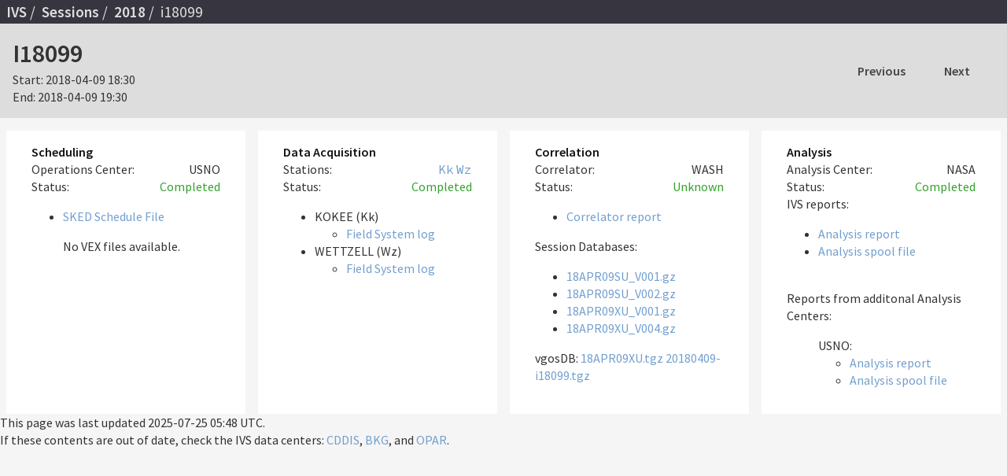

--- FILE ---
content_type: text/html
request_url: https://ivscc.gsfc.nasa.gov/sessions/2018/i18099/
body_size: 7456
content:

<!DOCTYPE html>
<html lang="en">
<head>
    <meta charset="utf-8"/>
    <meta name="viewport" content="width=device-width, initial-scale=1, shrink-to-fit=no"/>
    <title> IVS VLBI Sessions i18099 </title>
    <meta name="description" content=""/>
    <meta name="author" content=""/>
    <meta name="keywords" content=""/>
    
    <link href="https://fonts.googleapis.com/css?family=Source+Code+Pro:400|Source+Sans+Pro:400,600" rel="stylesheet">
    <link rel="stylesheet" type="text/css" charset="utf-8" media="all" href="/static/css/normalize.css">
    <link rel="stylesheet" type="text/css" charset="utf-8" media="all" href="/static/css/main.css">

    
    <script language="javascript" id="_fed_an_ua_tag" src="https://dap.digitalgov.gov/Universal-Federated-Analytics-Min.js?agency=NASA&subagency=GSFC&dclink=true"></script>
</head>
<body>
    <div role="banner">
        <ul role="navigation">
            <li> <a href="/">IVS</a></li>
            <li> <a href="/sessions/">Sessions</a> </li>
            
<li> <a href="/sessions/2018/" >2018</a> </li>
<li>  i18099  </li>

        </ul>
    </div>
    <main>
        
<header>
    <div>
        <h1 class="title">I18099 </h1>
        <div id="start">
            <span class="label">Start:</span>
            <span class="value time">2018-04-09 18:30</span>
        </div>
        <div id="end">
            <span class="label">End:</span>
            <span class="value time">2018-04-09 19:30</span>
        </div>
        <div class="status ">  </div>
    </div>
    <div role="navigation" id="session-nav">
        
        <a href="/sessions/2018/q18099/" id="nav-previous" > Previous </a>
        
        
        <a href="/sessions/2018/i18100/" id="nav-next" > Next </a>
        
    </div>
</header>

<section id="scheduling" class="completed">
    <header>
        <h2>Scheduling</h2>
        <div class="center-id">
            <span class="label">Operations Center:</span>
            <span class="value">USNO</span>
        </div>
        <div class="status">
            <span class="label">Status:</span>
            <span class="value">Completed </span>
        </div>
    </header>
    <ul class="files">
        
        
        <li class="sked-schedule">
            <a href="https://cddis.nasa.gov/archive/vlbi/ivsdata/aux/2018/i18099/i18099.skd">SKED Schedule File</a>
        </li>
        
        
        <p> No VEX files available.</p>
        

        
    </ul>
</section>

<section id="data-acquisition" class="completed">
    <header>
        <h2>Data Acquisition</h2>
        <div class="center-id stations">
            <span class="label">Stations:</span>
            <ul class="value">
                    
                    <li class="station-id ">
                        <a href="/sessions/stations/kk/">Kk</a>
                    </li>
                    
                    <li class="station-id ">
                        <a href="/sessions/stations/wz/">Wz</a>
                    </li>
                    
            </ul>
        </div>
        <div class="status">
            <span class="label">Status:</span>
            <span class="value">Completed</span>
        </div>
    </header>

    
    

    <ul class="files-by-station">
        
        
        
        
        
        <li>  KOKEE (Kk)</li>
        <ul class="files">
            
            <li> <a href="https://cddis.nasa.gov/archive/vlbi/ivsdata/aux/2018/i18099/i18099kk.log"> Field System log </a></li>
            
        </ul>
        
        
        
        <li>  WETTZELL (Wz)</li>
        <ul class="files">
            
            <li> <a href="https://cddis.nasa.gov/archive/vlbi/ivsdata/aux/2018/i18099/i18099wz.log"> Field System log </a></li>
            
        </ul>
        
        
    </ul>
</section>

<section id="correlation"  class="completed">
    <header>
        <h2>Correlation</h2>
        <div class="center-id">
            <span class="label">Correlator:</span>
            <span class="value">WASH</span>
        </div>
        <div class="status">
            <span class="label">Status:</span>
            <span class="value">Unknown
                
            </span>
        </div>
    </header>


    <ul class="files">
        
        <li><a href="https://cddis.nasa.gov/archive/vlbi/ivsdata/aux/2018/i18099/i18099.corr">Correlator report</a>
            
        </li>
        
    </ul>

    
    Session Databases:
    <ul class="files">
        
        <li class="databases"><a href="https://cddis.nasa.gov/archive/vlbi/ivsdata/db/2018/18APR09SU_V001.gz">18APR09SU_V001.gz</a></li>
        
        <li class="databases"><a href="https://cddis.nasa.gov/archive/vlbi/ivsdata/db/2018/18APR09SU_V002.gz">18APR09SU_V002.gz</a></li>
        
        <li class="databases"><a href="https://cddis.nasa.gov/archive/vlbi/ivsdata/db/2018/18APR09XU_V001.gz">18APR09XU_V001.gz</a></li>
        
        <li class="databases"><a href="https://cddis.nasa.gov/archive/vlbi/ivsdata/db/2018/18APR09XU_V004.gz">18APR09XU_V004.gz</a></li>
        
    </ul>
    

    

    
    vgosDB: 
        
        <a href="https://cddis.nasa.gov/archive/vlbi/ivsdata/vgosdb/2018/18APR09XU.tgz">18APR09XU.tgz</a>
        
        <a href="https://cddis.nasa.gov/archive/vlbi/ivsdata/vgosdb/2018/20180409-i18099.tgz">20180409-i18099.tgz</a>
        
    

</section>
<section id="analysis" class="completed">
    <header>
        <h2 class="">Analysis</h2>
        <div class="center-id">
            <span class="label">Analysis Center:</span>
            <span class="value">NASA</span>
        </div>
        <div class="status">
            <span class="label">Status:</span>
            <span class="value">Completed</span>
        </div>
    </header>

    
    IVS reports:
    <ul class="files">
        
        <li>
            <a href="https://cddis.nasa.gov/archive/vlbi/ivsdata/aux/2018/i18099/i18099-ivs-analysis-report.txt" >Analysis report </a>
        </li>
        
        <li>
            <a href="https://cddis.nasa.gov/archive/vlbi/ivsdata/aux/2018/i18099/i18099-ivs-analysis-spoolfile.txt" >Analysis spool file </a>
        </li>
        
    </ul>
    
    <br>


    
    Reports from additonal Analysis Centers:
    <ul>
        
        USNO:
        <ul class="files">
            
            <li>
                <a href="https://cddis.nasa.gov/archive/vlbi/ivsdata/aux/2018/i18099/i18099-usno-analysis-report.txt" >
                    Analysis report
                    
                </a>
            </li>
            
            <li>
                <a href="https://cddis.nasa.gov/archive/vlbi/ivsdata/aux/2018/i18099/i18099-usno-analysis-spoolfile.txt" >
                    Analysis spool file
                    
                </a>
            </li>
            
        </ul>
    </ul>
    
    



</section>





    </main>
    <script src="/static/js/ivs.js"></script>
    
    <footer>
        This page was last updated <time datetime="2025-07-25 05:48 UTC">2025-07-25 05:48 UTC</time>.
        <br>
        If these contents are out of date, check the IVS data centers:
        <a href="https://cddis.nasa.gov/archive/vlbi/ivsdata/aux/2018/i18099" target="_blank">CDDIS</a>,
        <a href="https://ivs.bkg.bund.de/data_dir/vlbi/ivsdata/aux/2018/i18099">BKG</a>, and
        <a href="ftp://ivsopar.obspm.fr/pub/vlbi/ivsdata/aux/2018/i18099">OPAR</a>.
    </footer>
</body>
</html>
